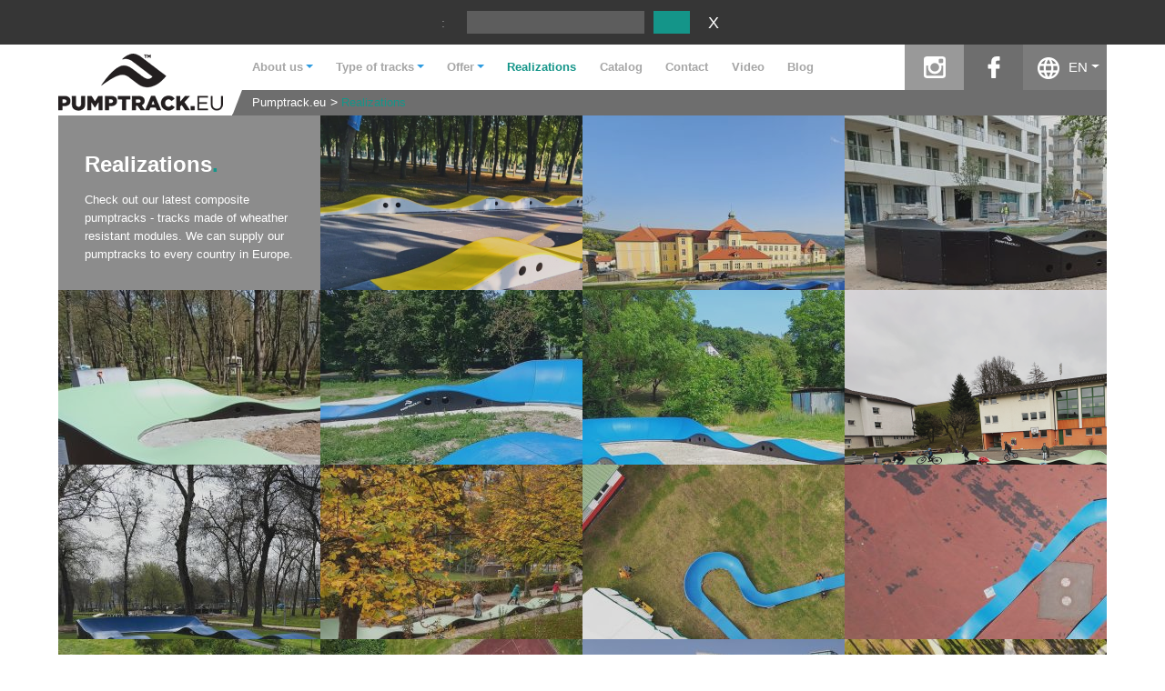

--- FILE ---
content_type: text/html; charset=UTF-8
request_url: https://www.pumptrack.eu/ru/realizations/
body_size: 8733
content:
<!DOCTYPE html>
<html lang="en">
<head>
<script>
	window.dataLayer = window.dataLayer || [];
</script>
<script>(function(w,d,s,l,i){w[l]=w[l]||[];w[l].push({'gtm.start':
new Date().getTime(),event:'gtm.js'});var f=d.getElementsByTagName(s)[0],
j=d.createElement(s),dl=l!='dataLayer'?'&l='+l:'';j.async=true;j.src=
'https://www.googletagmanager.com/gtm.js?id='+i+dl;f.parentNode.insertBefore(j,f);
})(window,document,'script','dataLayer','GTM-5HT4RQH');</script>
	<meta charset="UTF-8"/>
	
	<title>Realizations - Modular and composite pumptracks – design and construction of bike tracks</title>
	<meta name="keywords" content="" />
	<meta name="description" content="Check out our latest composite pumptracks - tracks made of wheather resistant modules. We can supply our pumptracks to every country in Europe. " />

	<meta name="robots" content="index,follow,all" />

	<meta name="viewport" content="width=device-width, initial-scale=1"/>

	<meta name="author" content="extremelab.pl" />
	

	<link rel="shortcut icon" href="/i/favicon.ico" />
	<link rel="apple-touch-icon" href="/i/apple-touch-icon-120x120.png" />
	<link rel="apple-touch-icon" href="/i/apple-touch-icon-120x120-precomposed.png" />
	
		

	<meta name="googlebot" content="noodp"/>
	<meta property="fb:page_id" content="1083949938336159"/>
	<meta property="og:site_name" content="pumptrack.eu"/>
	<meta property="og:type" content="website"/>
	<link rel="stylesheet" type="text/css" href="/css/dropdown.min.css?2411211013"/>
	<link rel="stylesheet" type="text/css" href="/css/reset.css?2411211013"/>
	<link rel="stylesheet" type="text/css" href="/css/style.css?2411211013"/>
	<link rel="stylesheet" type="text/css" href="/css/old_tiles.css?2411211013"/>
	<link rel="stylesheet" type="text/css" href="https://fonts.googleapis.com/css2?family=PT+Sans+Narrow&amp;display=swap&quot; rel=&quot;stylesheet"/>
	<link rel="stylesheet" type="text/css" href="/css/jquery.fancybox.css?2411211013"/>
	<link rel="stylesheet" type="text/css" href="/css/sg_slides.css?2411211013"/>
	<link rel="stylesheet" type="text/css" href="/css/_7592cd08e6f94808eb48506ab4b1df82.css?2411211013"/>
<script>
	window.xlab={list:[],deferInterval:null,defer:function(n){window.jQuery&&void 0!==typeof jQuery&&void 0!==typeof $?n():window.xlab.list.push(n)},init:function(){window.addEventListener("load",function(n){window.xlab.deferInterval=setInterval(function(){if(window.jQuery&&void 0!==typeof jQuery&&void 0!==typeof $)for(var n in clearInterval(window.xlab.deferInterval),window.xlab.deferInterval=null,window.xlab.list)window.xlab.list[n]()},100)})}};
</script>

			<link rel="alternate" href="https://www.pumptrack.eu/pl/realizacje/" hreflang="pl" />
	<link rel="alternate" href="https://www.pumptrack.eu/en/realizations/" hreflang="en" />
	<link rel="alternate" href="https://www.pumptrack.eu/en/realizations/" hreflang="x-default" />
	<link rel="alternate" href="https://www.pumptrack.eu/no/erkjennelser/" hreflang="no" />
	<link rel="alternate" href="https://www.pumptrack.eu/ar/realizations/" hreflang="ar" />
	<link rel="alternate" href="https://www.pumptrack.eu/ro/realizari/" hreflang="ro" />
	<link rel="alternate" href="https://www.pumptrack.eu/sv/forverkliganden/" hreflang="sv" />
	<link rel="alternate" href="https://www.pumptrack.eu/da/realiseringer/" hreflang="da" />
	<link rel="alternate" href="https://www.modularpumptracks.fr/realisations/" hreflang="fr" />
	<link rel="alternate" href="https://www.pumptracks.it/realizzazioni/" hreflang="it" />
	<link rel="alternate" href="https://www.modular-pumptrack.de/erkenntnisse/" hreflang="de" />
	<link rel="alternate" href="https://www.pumptrack.eu/nl/realisaties/" hreflang="nl" />
	<link rel="alternate" href="https://www.pumptracks.es/realizaciones/" hreflang="es" />
	<link rel="alternate" href="https://www.pumptrack.eu/zh/realizations/" hreflang="zh" />
	<link rel="alternate" href="https://www.pumptrack.eu/uk/realizations/" hreflang="uk" />
	<link rel="alternate" href="https://www.pumptrack.eu/el/realizations/" hreflang="el" />
	<link rel="alternate" href="https://www.pumptrack.eu/cs/realizace/" hreflang="cs" />
	<link rel="alternate" href="https://www.pumptrack.eu/is/realizations/" hreflang="is" />
	
<script type="text/javascript">
const SLO = '/en';
</script>

<script async src="https://www.googletagmanager.com/gtag/js?id=AW-770672923"></script>
<script>
window.dataLayer = window.dataLayer || [];
function gtag(){dataLayer.push(arguments);}
gtag('js', new Date());
gtag('config', 'AW-770672923');
</script>
</head><body class="l-en">
		<div class="locale-detection">
		<span>:</span>&nbsp;
		<div class="select-locale">
			<div class="lang dropdown">
				<span class="dropdown-toggle lang-en" style="visibility:hidden" id="dropdownMenu" data-toggle="dropdown" data-lang="en" data-href="">English</span>
				<ul class="dropdown-menu locale-detection-avail-locale" role="menu" aria-labelledby="dropdownMenu">
											<li role="presentation" data-lang="pl">
							<a href="https://www.pumptrack.eu/pl/realizacje/" class="lang-pl">Polski</a>
						</li>
											<li class="a" role="presentation" data-lang="en">
							<a href="https://www.pumptrack.eu/en/realizations/" class="lang-en">English</a>
						</li>
											<li role="presentation" data-lang="no">
							<a href="https://www.pumptrack.eu/no/erkjennelser/" class="lang-no">Norwegian</a>
						</li>
											<li role="presentation" data-lang="ar">
							<a href="https://www.pumptrack.eu/ar/realizations/" class="lang-ar">Arabic</a>
						</li>
											<li role="presentation" data-lang="ro">
							<a href="https://www.pumptrack.eu/ro/realizari/" class="lang-ro">Romanian</a>
						</li>
											<li role="presentation" data-lang="sv">
							<a href="https://www.pumptrack.eu/sv/forverkliganden/" class="lang-sv">Swedish</a>
						</li>
											<li role="presentation" data-lang="da">
							<a href="https://www.pumptrack.eu/da/realiseringer/" class="lang-da">Danish</a>
						</li>
											<li role="presentation" data-lang="fr">
							<a href="https://www.modularpumptracks.fr/realisations/" class="lang-fr">French</a>
						</li>
											<li role="presentation" data-lang="it">
							<a href="https://www.pumptracks.it/realizzazioni/" class="lang-it">Italian</a>
						</li>
											<li role="presentation" data-lang="de">
							<a href="https://www.modular-pumptrack.de/erkenntnisse/" class="lang-de">German</a>
						</li>
											<li role="presentation" data-lang="nl">
							<a href="https://www.pumptrack.eu/nl/realisaties/" class="lang-nl">Dutch</a>
						</li>
											<li role="presentation" data-lang="es">
							<a href="https://www.pumptracks.es/realizaciones/" class="lang-es">Spanish</a>
						</li>
											<li role="presentation" data-lang="zh">
							<a href="https://www.pumptrack.eu/zh/realizations/" class="lang-zh">Chinese</a>
						</li>
											<li role="presentation" data-lang="uk">
							<a href="https://www.pumptrack.eu/uk/realizations/" class="lang-uk">Ukrainian</a>
						</li>
											<li role="presentation" data-lang="el">
							<a href="https://www.pumptrack.eu/el/realizations/" class="lang-el">Greek</a>
						</li>
											<li role="presentation" data-lang="cs">
							<a href="https://www.pumptrack.eu/cs/realizace/" class="lang-cs">Czech</a>
						</li>
											<li role="presentation" data-lang="is">
							<a href="https://www.pumptrack.eu/is/realizations/" class="lang-is">Iceland</a>
						</li>
									</ul>
			</div>

			<input type="button" class="locale-detection-set-locale" value=""/>
			<input type="button" class="locale-detection-hide-locale" value="X"/>
		</div>
		

		<script>
			xlab.defer(function() {
				var dropdownMenu = $('#dropdownMenu');
				var btnSetLocale = $('.locale-detection-set-locale');
				var btnHideLocale = $('.locale-detection-hide-locale');
				var availLocale = $('.locale-detection-avail-locale');

				availLocale.on('click', 'li', function(e) {
					e.preventDefault();
					var self = $(this);
					var lang = self.attr('data-lang');
					var href = self.find('a').first().attr('href');
					setLocaleDropdownText(lang, href, self.text());
				});

				btnSetLocale.on('click', function(e) {
					e.preventDefault();
					location.href = dropdownMenu.attr('data-href');
				});

				btnHideLocale.on('click', function(e) {
					e.preventDefault();
					$(this).parents('.locale-detection').first().hide();
				});

				function setLocaleDropdownText(lang, href, text) {
					dropdownMenu[0].className = 'dropdown-toggle lang-' + lang;
					dropdownMenu.attr('data-lang', lang);
					dropdownMenu.attr('data-href', href);
					dropdownMenu.text(text);
				}

				var detectedLocale = availLocale.find('[data-browserdetected]');

				if (detectedLocale.length) {
					var locale = detectedLocale.first();
					var lang = locale.attr('data-lang');
					var href = locale.find('a').first().attr('href');
					setLocaleDropdownText(lang, href, locale.text());
					setTimeout(function() {
						dropdownMenu.css('visibility', 'unset');
					}, 0);
				}
			});
		</script>
	</div>
		<div class="page">
        				<header>
					<div class="menu-wrapper">
	<div class="button_container" id="toggle">
		<span class="top"></span>
		<span class="middle"></span>
		<span class="bottom"></span>
	</div>

	<div class="logo">
		<div itemtype="http://schema.org/Organization" itemscope="">
			<a href="/en/" title="Pumptracki i rowerowe place zabaw" itemprop="url">
				<img src="/i/logo-pumptrack.png" alt="Pumptracki i rowerowe place zabaw" title="Pumptracki i rowerowe place zabaw" width="181" height="63" itemprop="logo" />
			</a>
		</div>
	</div>
	<div class="menu-main">
		<div class="top-row">
			<div class="menu-list">
				<ul class="menu">
	<li class="dropdown ">
		<span class="a dropdown-toggle" id="dropdownMenu" data-toggle="dropdown">About us</span>
		<ul class="submenu dropdown-menu" role="menu" aria-labelledby="dropdownMenu">
						<li>
				<a class="sub" title="FAQ" href="/en/about-us/faq,bbd.html">FAQ</a>
			</li>
						<li>
				<a class="sub" title="About us" href="/en/about-us/about-us,cb.html">About us</a>
			</li>
					</ul>
	</li>
	<li class="dropdown ">
				<span class="a dropdown-toggle" id="dropdownMenu" data-toggle="dropdown">Type of tracks</span>
		<ul class="submenu dropdown-menu" role="menu" aria-labelledby="dropdownMenu">
						<li>
				<a class="sub" title="Pumptracks" href="/en/track-types/pumptracks,cj.html">Pumptracks</a>
			</li>
						<li>
				<a class="sub" title="North Shore" href="/en/track-types/north-shore,ci.html">North Shore</a>
			</li>
					</ul>
	</li>
	<li class="dropdown ">
		<span class="a dropdown-toggle" id="dropdownMenu" data-toggle="dropdown">Offer</span>
		<ul class="submenu dropdown-menu" role="menu" aria-labelledby="dropdownMenu">
									<li role="presentation">
				<a class="sub" title="Pumptrack Family" href="/en/offer/pumptrack-family/">Pumptrack Family</a>
			</li>
												<li role="presentation">
				<a class="sub" title="Modular pumptracks" href="/en/offer/modular-pumptracks/">Modular pumptracks</a>
			</li>
												<li role="presentation">
				<a class="sub" title="Polyethylene pumptracks" href="/en/offer/polyethylene-pumptracks/">Polyethylene pumptracks</a>
			</li>
												<li role="presentation">
				<a class="sub" title="Bicycle tracks - Larix" href="/en/offer/bicycle-tracks-larix/">Bicycle tracks - Larix</a>
			</li>
												<li role="presentation">
				<a class="sub" title="North shore - bike track" href="/en/offer/north-shore/">North shore - bike track</a>
			</li>
												<li role="presentation">
				<a class="sub" title="Projects" href="/en/offer/projects/">Projects</a>
			</li>
									<li role="presentation">
				<a class="sub" title="" href="javascript:void(null)" onclick="$.fancybox({href:'/en/formularz/popup',modal:true,padding:0,type:'ajax'})">DWG files</a>
			</li>
		</ul>
	</li>
	<li class="item active"><a href="/en/realizations/" title="Realizations">Realizations</a></li>
	<li class="item "><a href="/en/catalog.html" title="Catalog ">Catalog </a></li>
	<li class="item "><a href="/en/contact.html" title="Contact">Contact</a></li>
	<li class="item "><a href="/en/video.html" title="Video">Video</a></li>
            		<li class="item"><a href="https://www.techrampsgroup.com/en/news" target="_blank" title="Blog">Blog</a></li>
    </ul>			</div>

			<div class="search">
				<form class="search" method="get">
					<input class="search_input" type="text" data-autocomplete="on"/>
					<input class="search_submit" type="submit" value="" />
				</form>
			</div>

			<div class="other">
				<ul class="links">
					<li class="made-poland">100% made in Poland</li>
					<li id="insta"><a class="x insta" href="https://www.instagram.com/pumptrack.eu" rel="nofollow" target="_blank">instagram</a></li>
					<li id="fb"><a class="x fb" href="https://www.facebook.com/pumptrack.eu/" rel="nofollow" target="_blank">facebook</a></li>
									</ul>
				<div class="lang dropdown">
					<span class="dropdown-toggle" id="dropdownMenu" data-toggle="dropdown">EN</span>
					<ul class="dropdown-menu" role="menu" aria-labelledby="dropdownMenu">
													<li role="presentation">
								<a href="https://www.pumptrack.eu/pl/realizacje/">PL</a>
							</li>
													<li class="a" role="presentation">
								<a href="https://www.pumptrack.eu/en/realizations/">EN</a>
							</li>
													<li role="presentation">
								<a href="https://www.pumptrack.eu/no/erkjennelser/">NO</a>
							</li>
													<li role="presentation">
								<a href="https://www.pumptrack.eu/ar/realizations/">AR</a>
							</li>
													<li role="presentation">
								<a href="https://www.pumptrack.eu/ro/realizari/">RO</a>
							</li>
													<li role="presentation">
								<a href="https://www.pumptrack.eu/sv/forverkliganden/">SV</a>
							</li>
													<li role="presentation">
								<a href="https://www.pumptrack.eu/da/realiseringer/">DA</a>
							</li>
													<li role="presentation">
								<a href="https://www.modularpumptracks.fr/realisations/">FR</a>
							</li>
													<li role="presentation">
								<a href="https://www.pumptracks.it/realizzazioni/">IT</a>
							</li>
													<li role="presentation">
								<a href="https://www.modular-pumptrack.de/erkenntnisse/">DE</a>
							</li>
													<li role="presentation">
								<a href="https://www.pumptrack.eu/nl/realisaties/">NL</a>
							</li>
													<li role="presentation">
								<a href="https://www.pumptracks.es/realizaciones/">ES</a>
							</li>
													<li role="presentation">
								<a href="https://www.pumptrack.eu/zh/realizations/">ZH</a>
							</li>
													<li role="presentation">
								<a href="https://www.pumptrack.eu/uk/realizations/">UK</a>
							</li>
													<li role="presentation">
								<a href="https://www.pumptrack.eu/el/realizations/">EL</a>
							</li>
													<li role="presentation">
								<a href="https://www.pumptrack.eu/cs/realizace/">CS</a>
							</li>
													<li role="presentation">
								<a href="https://www.pumptrack.eu/is/realizations/">IS</a>
							</li>
											</ul>
				</div>
			</div>
		</div>
		<div class="bottom-row">
			<div class="breadcrumbs">
	<ul>
			<li >
			<a href="/en/" >Pumptrack.eu</a>
		</li>
			<li  class="l" >
			<a href="/en/realizations/"  class="l" >Realizations</a>
		</li>
		</ul>
</div>
		</div>
	</div>
</div>
<script type="text/javascript">
xlab.defer(function(){
	$(function(){
		$('#toggle').click(function() {
			$(this).toggleClass('active');
			$('header .menu-list').toggleClass('show');
		});
	});
	$('form.search').unbind().bind('submit', function(){return false});
	$('form.search input.search_input').autocomplete({
		serviceUrl: '/'+'ind'+'ex.php?'+'m=autocomplete',
		minChars: 2,
		forceFixPosition: false,
		maxHeight: 550,
		delimiter: /(,|;)\s*/,
		noCache: true,
		onSelect: function(value, data) {
			document.location.href= value.url;
		}
	});
});
</script>				</header>
		
					<section class="tiles">
	<div class="tile desc">
				<h1>Realizations</h1>
		
				<p>Check out our latest composite pumptracks - tracks made of wheather resistant modules. We can supply our pumptracks to every country in Europe. </p>
			</div>
  <div class="tile cover project lozad" data-background-image="https://www.pumptrack.eu/pumptrack-amines-france,babcbb,eia,dca,n.jpg"
       data-background-delimiter="|">
		<h2><a href="/en/realizations/pumptrack-amines-france,baef.html" class="more" title="Pumptrack Pumptrack - Amines (France)">Pumptrack - Amines (France)</a></h2>
	</div>
  <div class="tile cover project lozad" data-background-image="https://www.pumptrack.eu/pumptrack-kasperske-hory-czech-republic,babbda,eia,dca,n.jpg"
       data-background-delimiter="|">
		<h2><a href="/en/realizations/pumptrack-kasperske-hory-czech-republic,baee.html" class="more" title="Pumptrack Pumptrack - Kasperske Hory (Czech Republic).">Pumptrack - Kasperske Hory (Czech Republic).</a></h2>
	</div>
  <div class="tile cover project lozad" data-background-image="https://www.pumptrack.eu/pumptrack-warsaw-wloska-street,baaedg,eia,dca,n.jpg"
       data-background-delimiter="|">
		<h2><a href="/en/realizations/pumptrack-warsaw-wloska-street,baec.html" class="more" title="Pumptrack Pumptrack - Warsaw (Włoska Street)">Pumptrack - Warsaw (Włoska Street)</a></h2>
	</div>
  <div class="tile cover project lozad" data-background-image="https://www.pumptrack.eu/pumptrack-rozewie,baadea,eia,dca,n.jpg"
       data-background-delimiter="|">
		<h2><a href="/en/realizations/pumptrack-rozewie,baeb.html" class="more" title="Pumptrack Pumptrack - Rozewie">Pumptrack - Rozewie</a></h2>
	</div>
  <div class="tile cover project lozad" data-background-image="https://www.pumptrack.eu/pumptrack-dziemionna,baafdb,eia,dca,n.jpg"
       data-background-delimiter="|">
		<h2><a href="/en/realizations/pumptrack-dziemionna,badj.html" class="more" title="Pumptrack Pumptrack - Dziemionna">Pumptrack - Dziemionna</a></h2>
	</div>
  <div class="tile cover project lozad" data-background-image="https://www.pumptrack.eu/pumptrack-mala-ida-slovakia,baagef,eia,dca,n.jpg"
       data-background-delimiter="|">
		<h2><a href="/en/realizations/pumptrack-mala-ida-slovakia,badi.html" class="more" title="Pumptrack Pumptrack - Mala Ida (Slovakia)">Pumptrack - Mala Ida (Slovakia)</a></h2>
	</div>
  <div class="tile cover project lozad" data-background-image="https://www.pumptrack.eu/pumptrack-family-hedingen-switzerland,hgegh,eia,dca,n.jpg"
       data-background-delimiter="|">
		<h2><a href="/en/realizations/pumptrack-family-hedingen-switzerland,babc.html" class="more" title="Pumptrack Pumptrack Family - Hedingen (Switzerland).">Pumptrack Family - Hedingen (Switzerland).</a></h2>
	</div>
  <div class="tile cover project lozad" data-background-image="https://www.pumptrack.eu/pumptrack-belgrade-serbia,hgdfa,eia,dca,n.jpg"
       data-background-delimiter="|">
		<h2><a href="/en/realizations/pumptrack-belgrade-serbia,babb.html" class="more" title="Pumptrack Pumptrack - Belgrade (Serbia)">Pumptrack - Belgrade (Serbia)</a></h2>
	</div>
  <div class="tile cover project lozad" data-background-image="https://www.pumptrack.eu/pumptrack-family-wettingen-switzerland,hegdg,eia,dca,n.jpg"
       data-background-delimiter="|">
		<h2><a href="/en/realizations/pumptrack-family-wettingen-switzerland,jjj.html" class="more" title="Pumptrack Pumptrack Family - Wettingen (Switzerland).">Pumptrack Family - Wettingen (Switzerland).</a></h2>
	</div>
  <div class="tile cover project lozad" data-background-image="https://www.pumptrack.eu/pumptrack-family-linsengericht-germany,hdgfc,eia,dca,n.jpg"
       data-background-delimiter="|">
		<h2><a href="/en/realizations/pumptrack-family-linsengericht-germany,jjd.html" class="more" title="Pumptrack Pumptrack Family Linsengericht (Germany)">Pumptrack Family Linsengericht (Germany)</a></h2>
	</div>
  <div class="tile cover project lozad" data-background-image="https://www.pumptrack.eu/pumptrack-bad-hersfeld-germany,hgaba,eia,dca,n.jpg"
       data-background-delimiter="|">
		<h2><a href="/en/realizations/pumptrack-bad-hersfeld-germany,baag.html" class="more" title="Pumptrack Pumptrack - Bad Hersfeld (Germany).">Pumptrack - Bad Hersfeld (Germany).</a></h2>
	</div>
  <div class="tile cover project lozad" data-background-image="https://www.pumptrack.eu/pumptrack-nordstemmen-germany,hbfga,eia,dca,n.jpg"
       data-background-delimiter="|">
		<h2><a href="/en/realizations/pumptrack-nordstemmen-germany,jjc.html" class="more" title="Pumptrack Pumptrack - Nordstemmen (Germany)">Pumptrack - Nordstemmen (Germany)</a></h2>
	</div>
  <div class="tile cover project lozad" data-background-image="https://www.pumptrack.eu/pumptrack-siegburg-germany,hbgfa,eia,dca,n.jpg"
       data-background-delimiter="|">
		<h2><a href="/en/realizations/pumptrack-siegburg-germany,jja.html" class="more" title="Pumptrack Pumptrack - Siegburg (Germany)">Pumptrack - Siegburg (Germany)</a></h2>
	</div>
  <div class="tile cover project lozad" data-background-image="https://www.pumptrack.eu/pumptrack-dubai,hfgfa,eia,dca,n.jpg"
       data-background-delimiter="|">
		<h2><a href="/en/realizations/pumptrack-dubai,gch.html" class="more" title="Pumptrack Pumptrack Dubai">Pumptrack Dubai</a></h2>
	</div>
  <div class="tile cover project lozad" data-background-image="https://www.pumptrack.eu/pumptrack-zary,hccbb,eia,dca,n.jpg"
       data-background-delimiter="|">
		<h2><a href="/en/realizations/pumptrack-zary,caf.html" class="more" title="Pumptrack Pumptrack Zary">Pumptrack Zary</a></h2>
	</div>
  <div class="tile cover project lozad" data-background-image="https://www.pumptrack.eu/pumptrack-st-denis-france,eeahe,eia,dca,n.jpg"
       data-background-delimiter="|">
		<h2><a href="/en/realizations/pumptrack-st-denis-france,iaa.html" class="more" title="Pumptrack Pumptrack - St Denis (France)">Pumptrack - St Denis (France)</a></h2>
	</div>
  <div class="tile cover project lozad" data-background-image="https://www.pumptrack.eu/pumptrack-wettringen-germany,hbhfd,eia,dca,n.jpg"
       data-background-delimiter="|">
		<h2><a href="/en/realizations/pumptrack-wettringen-germany,jcb.html" class="more" title="Pumptrack Pumptrack - Wettringen (Germany).">Pumptrack - Wettringen (Germany).</a></h2>
	</div>
  <div class="tile cover project lozad" data-background-image="https://www.pumptrack.eu/pumptrack-stronie-slaskie,hcfde,eia,dca,n.jpg"
       data-background-delimiter="|">
		<h2><a href="/en/realizations/pumptrack-stronie-slaskie,ifh.html" class="more" title="Pumptrack Pumptrack - Stronie Slaskie">Pumptrack - Stronie Slaskie</a></h2>
	</div>
  <div class="tile cover project lozad" data-background-image="https://www.pumptrack.eu/pumptrack-grodzisk-mazowiecki,bfffb,eia,dca,n.jpg"
       data-background-delimiter="|">
		<h2><a href="/en/realizations/pumptrack-grodzisk-mazowiecki,cec.html" class="more" title="Pumptrack Pumptrack Grodzisk Mazowiecki">Pumptrack Grodzisk Mazowiecki</a></h2>
	</div>
  <div class="tile cover project lozad" data-background-image="https://www.pumptrack.eu/pumptrack-rödental-germany,hcbbe,eia,dca,n.jpg"
       data-background-delimiter="|">
		<h2><a href="/en/realizations/pumptrack-rödental-germany,jcf.html" class="more" title="Pumptrack Pumptrack - Rödental (Germany).">Pumptrack - Rödental (Germany).</a></h2>
	</div>
  <div class="tile cover project lozad" data-background-image="https://www.pumptrack.eu/pumptrack-rheine-germany,hebbd,eia,dca,n.jpg"
       data-background-delimiter="|">
		<h2><a href="/en/realizations/pumptrack-rheine-germany,jcd.html" class="more" title="Pumptrack Pumptrack - Rheine (Germany)">Pumptrack - Rheine (Germany)</a></h2>
	</div>
  <div class="tile cover project lozad" data-background-image="https://www.pumptrack.eu/pumptrack-yverdon-les-bains-switzerland,hcdef,eia,dca,n.jpg"
       data-background-delimiter="|">
		<h2><a href="/en/realizations/pumptrack-yverdon-les-bains-switzerland,jdg.html" class="more" title="Pumptrack Pumptrack - Yverdon-les-Bains (Switzerland)">Pumptrack - Yverdon-les-Bains (Switzerland)</a></h2>
	</div>
  <div class="tile cover project lozad" data-background-image="https://www.pumptrack.eu/pumptrack-arnhem-netherlands,hcdaf,eia,dca,n.jpg"
       data-background-delimiter="|">
		<h2><a href="/en/realizations/pumptrack-arnhem-netherlands,ihf.html" class="more" title="Pumptrack Pumptrack - Arnhem (Netherlands)">Pumptrack - Arnhem (Netherlands)</a></h2>
	</div>
  <div class="tile cover project lozad" data-background-image="https://www.pumptrack.eu/pumptrack-biol-france,edchg,eia,dca,n.jpg"
       data-background-delimiter="|">
		<h2><a href="/en/realizations/pumptrack-biol-france,hje.html" class="more" title="Pumptrack Pumptrack - Biol (France)">Pumptrack - Biol (France)</a></h2>
	</div>
  <div class="tile cover project lozad" data-background-image="https://www.pumptrack.eu/pumptrack-babimost,dgdae,eia,dca,n.jpg"
       data-background-delimiter="|">
		<h2><a href="/en/realizations/pumptrack-babimost,heb.html" class="more" title="Pumptrack Pumptrack Babimost">Pumptrack Babimost</a></h2>
	</div>
  <div class="tile cover project lozad" data-background-image="https://www.pumptrack.eu/pumptrack-wilhelmsdorf-germany,hdaaa,eia,dca,n.jpg"
       data-background-delimiter="|">
		<h2><a href="/en/realizations/pumptrack-wilhelmsdorf-germany,jdh.html" class="more" title="Pumptrack Pumptrack - Wilhelmsdorf (Germany)">Pumptrack - Wilhelmsdorf (Germany)</a></h2>
	</div>
  <div class="tile cover project lozad" data-background-image="https://www.pumptrack.eu/pumptrack-ivry-sur-seine-francja,ffgdf,eia,dca,n.jpg"
       data-background-delimiter="|">
		<h2><a href="/en/realizations/pumptrack-ivry-sur-seine-francja,hdf.html" class="more" title="Pumptrack Pumptrack Ivry sur Seine - Francja">Pumptrack Ivry sur Seine - Francja</a></h2>
	</div>
  <div class="tile cover project lozad" data-background-image="https://www.pumptrack.eu/pumptrack-shopping-center-les-quatre-temps-france,ccdag,eia,dca,n.jpg"
       data-background-delimiter="|">
		<h2><a href="/en/realizations/pumptrack-centrum-handlowe-les-quatre-temps-francja,egb.html" class="more" title="Pumptrack Pumptrack Shopping center Les Quatre Temps (France)">Pumptrack Shopping center Les Quatre Temps (France)</a></h2>
	</div>
  <div class="tile cover project lozad" data-background-image="https://www.pumptrack.eu/pumptrack-lübeck-germany,hchbc,eia,dca,n.jpg"
       data-background-delimiter="|">
		<h2><a href="/en/realizations/pumptrack-lübeck-germany,jca.html" class="more" title="Pumptrack Pumptrack - Lübeck (Germany)">Pumptrack - Lübeck (Germany)</a></h2>
	</div>
  <div class="tile cover project lozad" data-background-image="https://www.pumptrack.eu/pumptrack-schaffhausen-szwajcaria,eggba,eia,dca,n.jpg"
       data-background-delimiter="|">
		<h2><a href="/en/realizations/pumptrack-schaffhausen-szwajcaria,iec.html" class="more" title="Pumptrack Pumptrack Schaffhausen (Szwajcaria)">Pumptrack Schaffhausen (Szwajcaria)</a></h2>
	</div>
  <div class="tile cover project lozad" data-background-image="https://www.pumptrack.eu/pumptrack-family-oberwil-bei-büren-switzerland,hgcda,eia,dca,n.jpg"
       data-background-delimiter="|">
		<h2><a href="/en/realizations/pumptrack-family-oberwil-bei-büren-switzerland,baai.html" class="more" title="Pumptrack Pumptrack Family - Oberwil bei Büren (Switzerland).">Pumptrack Family - Oberwil bei Büren (Switzerland).</a></h2>
	</div>
  <div class="tile cover project lozad" data-background-image="https://www.pumptrack.eu/pumptrack-charenton-ucpa-france,dfhda,eia,dca,n.jpg"
       data-background-delimiter="|">
		<h2><a href="/en/realizations/pumptrack-charenton-ucpa-france,had.html" class="more" title="Pumptrack Pumptrack Charenton UCPA (France)">Pumptrack Charenton UCPA (France)</a></h2>
	</div>
  <div class="tile cover project lozad" data-background-image="https://www.pumptrack.eu/pumptrack-campo-santo-dorléans-france,hdfgc,eia,dca,n.jpg"
       data-background-delimiter="|">
		<h2><a href="/en/realizations/pumptrack-campo-santo-dorléans-france,jgi.html" class="more" title="Pumptrack Pumptrack - Campo Santo dOrléans (France)">Pumptrack - Campo Santo dOrléans (France)</a></h2>
	</div>
  <div class="tile cover project lozad" data-background-image="https://www.pumptrack.eu/pumptrack-kazanlyk-bulgaria,hgbed,eia,dca,n.jpg"
       data-background-delimiter="|">
		<h2><a href="/en/realizations/pumptrack-kazanlyk-bulgaria,baah.html" class="more" title="Pumptrack Pumptrack Kazanlyk (Bulgaria)">Pumptrack Kazanlyk (Bulgaria)</a></h2>
	</div>
  <div class="tile cover project lozad" data-background-image="https://www.pumptrack.eu/pumptrack-billund-denmark,hfffd,eia,dca,n.jpg"
       data-background-delimiter="|">
		<h2><a href="/en/realizations/pumptrack-billund-denmark,baaf.html" class="more" title="Pumptrack Pumptrack - Billund (Denmark)">Pumptrack - Billund (Denmark)</a></h2>
	</div>
  <div class="tile cover project lozad" data-background-image="https://www.pumptrack.eu/pumptrack-bielefeld-germany,hdhfd,eia,dca,n.jpg"
       data-background-delimiter="|">
		<h2><a href="/en/realizations/pumptrack-bielefeld-germany,jje.html" class="more" title="Pumptrack Pumptrack Bielefeld (Germany)">Pumptrack Bielefeld (Germany)</a></h2>
	</div>
  <div class="tile cover project lozad" data-background-image="https://www.pumptrack.eu/pumtprack-family-rubigen-switzerland,ggbge,eia,dca,n.jpg"
       data-background-delimiter="|">
		<h2><a href="/en/realizations/pumtprack-family-rubigen-switzerland,jjb.html" class="more" title="Pumptrack Pumtprack Family - Rubigen (Switzerland)">Pumtprack Family - Rubigen (Switzerland)</a></h2>
	</div>
  <div class="tile cover project lozad" data-background-image="https://www.pumptrack.eu/polyethylene-pumptrack-dziemionna-poland,hfdhf,eia,dca,n.jpg"
       data-background-delimiter="|">
		<h2><a href="/en/realizations/polyethylene-pumptrack-dziemionna-poland,baab.html" class="more" title="Pumptrack Polyethylene pumptrack - Dziemionna (Poland)">Polyethylene pumptrack - Dziemionna (Poland)</a></h2>
	</div>
  <div class="tile cover project lozad" data-background-image="https://www.pumptrack.eu/pumptrack-etville-am-rhein-germany,hchfh,eia,dca,n.jpg"
       data-background-delimiter="|">
		<h2><a href="/en/realizations/pumptrack-etville-am-rhein-germany,jce.html" class="more" title="Pumptrack Pumptrack - Etville am Rhein (Germany).">Pumptrack - Etville am Rhein (Germany).</a></h2>
	</div>
  <div class="tile cover project lozad" data-background-image="https://www.pumptrack.eu/pumptrack-bochum-germany,hdbgg,eia,dca,n.jpg"
       data-background-delimiter="|">
		<h2><a href="/en/realizations/pumptrack-bochum-germany,jcg.html" class="more" title="Pumptrack Pumptrack - Bochum (Germany)">Pumptrack - Bochum (Germany)</a></h2>
	</div>
  <div class="tile cover project lozad" data-background-image="https://www.pumptrack.eu/pumptrack-regensdorf-switzerland,hdbad,eia,dca,n.jpg"
       data-background-delimiter="|">
		<h2><a href="/en/realizations/pumptrack-regensdorf-switzerland,jge.html" class="more" title="Pumptrack Pumptrack - Regensdorf (Switzerland)">Pumptrack - Regensdorf (Switzerland)</a></h2>
	</div>
  <div class="tile cover project lozad" data-background-image="https://www.pumptrack.eu/pumptrack-jacquet-france,hddbb,eia,dca,n.jpg"
       data-background-delimiter="|">
		<h2><a href="/en/realizations/pumptrack-jacquet-france,jdi.html" class="more" title="Pumptrack Pumptrack - Jacquet (France)">Pumptrack - Jacquet (France)</a></h2>
	</div>
  <div class="tile cover project lozad" data-background-image="https://www.pumptrack.eu/rental-joy-ride,hdcce,eia,dca,n.jpg"
       data-background-delimiter="|">
		<h2><a href="/en/realizations/rental-joy-ride,jhb.html" class="more" title="Pumptrack Rental - JOY RIDE">Rental - JOY RIDE</a></h2>
	</div>
  <div class="tile cover project lozad" data-background-image="https://www.pumptrack.eu/pumptrack-checiny,dgaed,eia,dca,n.jpg"
       data-background-delimiter="|">
		<h2><a href="/en/realizations/pumptrack-checiny,hbd.html" class="more" title="Pumptrack Pumptrack Chęciny">Pumptrack Chęciny</a></h2>
	</div>
  <div class="tile cover project lozad" data-background-image="https://www.pumptrack.eu/asphalt-pumptrack-krzysztoforzyce,dgcfg,eia,dca,n.jpg"
       data-background-delimiter="|">
		<h2><a href="/en/realizations/asphalt-pumptrack-krzysztoforzyce,hdh.html" class="more" title="Pumptrack Asphalt pumptrack - Krzysztoforzyce">Asphalt pumptrack - Krzysztoforzyce</a></h2>
	</div>
  <div class="tile cover project lozad" data-background-image="https://www.pumptrack.eu/pumptrack-nouaillé-maupertuis-france,hdebd,eia,dca,n.jpg"
       data-background-delimiter="|">
		<h2><a href="/en/realizations/pumptrack-nouaillé-maupertuis-france,jgg.html" class="more" title="Pumptrack Pumptrack - Nouaillé-Maupertuis (France)">Pumptrack - Nouaillé-Maupertuis (France)</a></h2>
	</div>
  <div class="tile cover project lozad" data-background-image="https://www.pumptrack.eu/pumptrack-les-gets-francja,gecgg,eia,dca,n.jpg"
       data-background-delimiter="|">
		<h2><a href="/en/realizations/pumptrack-les-gets-francja,jgj.html" class="more" title="Pumptrack Pumptrack - Les Gets (Francja)">Pumptrack - Les Gets (Francja)</a></h2>
	</div>
  <div class="tile cover project lozad" data-background-image="https://www.pumptrack.eu/pumptrack-alps-niemcy,fgagb,eia,dca,n.jpg"
       data-background-delimiter="|">
		<h2><a href="/en/realizations/pumptrack-alps-niemcy,jbh.html" class="more" title="Pumptrack Pumptrack - Alps (Niemcy)">Pumptrack - Alps (Niemcy)</a></h2>
	</div>
  <div class="tile cover project lozad" data-background-image="https://www.pumptrack.eu/pumptrack-bully-les-mines-france,hdehg,eia,dca,n.jpg"
       data-background-delimiter="|">
		<h2><a href="/en/realizations/pumptrack-bully-les-mines-france,jdj.html" class="more" title="Pumptrack Pumptrack - Bully-les-Mines (France)">Pumptrack - Bully-les-Mines (France)</a></h2>
	</div>
  <div class="tile cover project lozad" data-background-image="https://www.pumptrack.eu/pumptrack-horsens-dania,ffega,eia,dca,n.jpg"
       data-background-delimiter="|">
		<h2><a href="/en/realizations/pumptrack-horsens-dania,jag.html" class="more" title="Pumptrack Pumptrack - Horsens (Dania)">Pumptrack - Horsens (Dania)</a></h2>
	</div>
  <div class="tile cover project lozad" data-background-image="https://www.pumptrack.eu/pumptrack-santiago-chille,fffad,eia,dca,n.jpg"
       data-background-delimiter="|">
		<h2><a href="/en/realizations/pumptrack-santiago-chille,jah.html" class="more" title="Pumptrack Pumptrack - Santiago (Chille)">Pumptrack - Santiago (Chille)</a></h2>
	</div>
  <div class="tile cover project lozad" data-background-image="https://www.pumptrack.eu/pump-track-muehlhausen-niemcy,fgbab,eia,dca,n.jpg"
       data-background-delimiter="|">
		<h2><a href="/en/realizations/pump-track-muehlhausen-niemcy,jbg.html" class="more" title="Pumptrack Pump track - Muehlhausen (Niemcy)">Pump track - Muehlhausen (Niemcy)</a></h2>
	</div>
  <div class="tile cover project lozad" data-background-image="https://www.pumptrack.eu/pumptrack-st-pierre-de-cherennes-francja,ffhce,eia,dca,n.jpg"
       data-background-delimiter="|">
		<h2><a href="/en/realizations/pumptrack-st-pierre-de-cherennes-francja,jbd.html" class="more" title="Pumptrack Pumptrack -  St Pierre de Cherennes (Francja)">Pumptrack -  St Pierre de Cherennes (Francja)</a></h2>
	</div>
  <div class="tile cover project lozad" data-background-image="https://www.pumptrack.eu/pumptrack-bourg-en-bresse-francja,eccga,eia,dca,n.jpg"
       data-background-delimiter="|">
		<h2><a href="/en/realizations/pumptrack-bourg-en-bresse-francja,hjf.html" class="more" title="Pumptrack Pumptrack - Bourg en Bresse (Francja)">Pumptrack - Bourg en Bresse (Francja)</a></h2>
	</div>
  <div class="tile cover project lozad" data-background-image="https://www.pumptrack.eu/pumptrack-stäfa-switzerland,eggeg,eia,dca,n.jpg"
       data-background-delimiter="|">
		<h2><a href="/en/realizations/pumptrack-st-fa-switzerland,ief.html" class="more" title="Pumptrack Pumptrack - Stäfa (Switzerland)">Pumptrack - Stäfa (Switzerland)</a></h2>
	</div>
  <div class="tile cover project lozad" data-background-image="https://www.pumptrack.eu/pumptrack-chambon-sur-lac-france,dgcdh,eia,dca,n.jpg"
       data-background-delimiter="|">
		<h2><a href="/en/realizations/pumptrack-chambon-sur-lac-france,hdg.html" class="more" title="Pumptrack Pumptrack Chambon Sur Lac - France">Pumptrack Chambon Sur Lac - France</a></h2>
	</div>
  <div class="tile cover project lozad" data-background-image="https://www.pumptrack.eu/pumptrack-sofia-bulgaria,faede,eia,dca,n.jpg"
       data-background-delimiter="|">
		<h2><a href="/en/realizations/pumptrack-sofia-bulgaria,iib.html" class="more" title="Pumptrack Pumptrack - Sofia (Bułgaria)">Pumptrack - Sofia (Bułgaria)</a></h2>
	</div>
  <div class="tile cover project lozad" data-background-image="https://www.pumptrack.eu/pumptrack-auxance-france,faebf,eia,dca,n.jpg"
       data-background-delimiter="|">
		<h2><a href="/en/realizations/pumptrack-auxance-france,ihi.html" class="more" title="Pumptrack Pumptrack - Auxance (France)">Pumptrack - Auxance (France)</a></h2>
	</div>
  <div class="tile cover project lozad" data-background-image="https://www.pumptrack.eu/pumptrack-vaulx-en-velin-francja,fadhe,eia,dca,n.jpg"
       data-background-delimiter="|">
		<h2><a href="/en/realizations/pumptrack-vaulx-en-velin-francja,ihh.html" class="more" title="Pumptrack Pumptrack - Vaulx-en-Velin (Francja)">Pumptrack - Vaulx-en-Velin (Francja)</a></h2>
	</div>
  <div class="tile cover project lozad" data-background-image="https://www.pumptrack.eu/pumptrack-montferrat,fadfe,eia,dca,n.jpg"
       data-background-delimiter="|">
		<h2><a href="/en/realizations/pumptrack-montferrat,ihg.html" class="more" title="Pumptrack Pumptrack - Montferrat">Pumptrack - Montferrat</a></h2>
	</div>
  <div class="tile cover project lozad" data-background-image="https://www.pumptrack.eu/pumptrack-dubai,dadbd,eia,dca,n.jpg"
       data-background-delimiter="|">
		<h2><a href="/en/realizations/pumptrack-dubai,gde.html" class="more" title="Pumptrack Pumptrack Dubai">Pumptrack Dubai</a></h2>
	</div>
  <div class="tile cover project lozad" data-background-image="https://www.pumptrack.eu/pumptrack-lucerne-switzerland,efaff,eia,dca,n.jpg"
       data-background-delimiter="|">
		<h2><a href="/en/realizations/pumptrack-lucerne-switzerland,ici.html" class="more" title="Pumptrack Pumptrack - Lucerne (Switzerland)">Pumptrack - Lucerne (Switzerland)</a></h2>
	</div>
  <div class="tile cover project lozad" data-background-image="https://www.pumptrack.eu/pumptrack-puiseaux-francja,fagfg,eia,dca,n.jpg"
       data-background-delimiter="|">
		<h2><a href="/en/realizations/pumptrack-puiseaux-francja,ihj.html" class="more" title="Pumptrack Pumptrack - Puiseaux (Francja)">Pumptrack - Puiseaux (Francja)</a></h2>
	</div>
  <div class="tile cover project lozad" data-background-image="https://www.pumptrack.eu/pumptrack-woustviller,faefg,eia,dca,n.jpg"
       data-background-delimiter="|">
		<h2><a href="/en/realizations/pumptrack-woustviller,iid.html" class="more" title="Pumptrack Pumptrack - Woustviller">Pumptrack - Woustviller</a></h2>
	</div>
  <div class="tile cover project lozad" data-background-image="https://www.pumptrack.eu/pumptrack-poltava,dahcb,eia,dca,n.jpg"
       data-background-delimiter="|">
		<h2><a href="/en/realizations/pumptrack-poltava,gia.html" class="more" title="Pumptrack Pumptrack Poltava">Pumptrack Poltava</a></h2>
	</div>
  <div class="tile cover project lozad" data-background-image="https://www.pumptrack.eu/pumptrack-tylstrup-dania,ffdeh,eia,dca,n.jpg"
       data-background-delimiter="|">
		<h2><a href="/en/realizations/pumptrack-tylstrup-dania,jaf.html" class="more" title="Pumptrack Pumptrack - Tylstrup (Dania)">Pumptrack - Tylstrup (Dania)</a></h2>
	</div>
  <div class="tile cover project lozad" data-background-image="https://www.pumptrack.eu/pumtrack-paruzevina,ffcgg,eia,dca,n.jpg"
       data-background-delimiter="|">
		<h2><a href="/en/realizations/pumtrack-paruzevina,jae.html" class="more" title="Pumptrack Pumtrack - Paruzevina">Pumtrack - Paruzevina</a></h2>
	</div>
  <div class="tile cover project lozad" data-background-image="https://www.pumptrack.eu/pumptrack-breuillet-francja,egfbe,eia,dca,n.jpg"
       data-background-delimiter="|">
		<h2><a href="/en/realizations/pumptrack-breuillet-francja,ieg.html" class="more" title="Pumptrack Pumptrack - Breuillet (Francja)">Pumptrack - Breuillet (Francja)</a></h2>
	</div>
  <div class="tile cover project lozad" data-background-image="https://www.pumptrack.eu/pumptrack-binges-francja,ffcab,eia,dca,n.jpg"
       data-background-delimiter="|">
		<h2><a href="/en/realizations/pumptrack-binges-francja,jab.html" class="more" title="Pumptrack Pumptrack - Binges (Francja)">Pumptrack - Binges (Francja)</a></h2>
	</div>
  <div class="tile cover project lozad" data-background-image="https://www.pumptrack.eu/pumptrack-murcia-spain,ehhgh,eia,dca,n.jpg"
       data-background-delimiter="|">
		<h2><a href="/en/realizations/pumptrack-murcia-spain,igh.html" class="more" title="Pumptrack Pumptrack - Murcia (Spain)">Pumptrack - Murcia (Spain)</a></h2>
	</div>
  <div class="tile cover project lozad" data-background-image="https://www.pumptrack.eu/pumptrack-turriaco-italy,cfaca,eia,dca,n.jpg"
       data-background-delimiter="|">
		<h2><a href="/en/realizations/pumptrack-turriaco-wlochy,ffc.html" class="more" title="Pumptrack Pumptrack Turriaco (Italy)">Pumptrack Turriaco (Italy)</a></h2>
	</div>
  <div class="tile cover project lozad" data-background-image="https://www.pumptrack.eu/pumptrack-pierrefort-francja,efaca,eia,dca,n.jpg"
       data-background-delimiter="|">
		<h2><a href="/en/realizations/pumptrack-pierrefort-francja,ica.html" class="more" title="Pumptrack Pumptrack - Pierrefort (Francja)">Pumptrack - Pierrefort (Francja)</a></h2>
	</div>
  <div class="tile cover project lozad" data-background-image="https://www.pumptrack.eu/pumptrack-saint-avertin,ffbac,eia,dca,n.jpg"
       data-background-delimiter="|">
		<h2><a href="/en/realizations/pumptrack-saint-avertin,jaa.html" class="more" title="Pumptrack Pumptrack - Saint Avertin">Pumptrack - Saint Avertin</a></h2>
	</div>
  <div class="tile cover project lozad" data-background-image="https://www.pumptrack.eu/pumptrack-revúca-slovakia,fabhd,eia,dca,n.jpg"
       data-background-delimiter="|">
		<h2><a href="/en/realizations/pumptrack-rev-ca-slovakia,ihb.html" class="more" title="Pumptrack Pumptrack - Revúca (Slovakia)">Pumptrack - Revúca (Slovakia)</a></h2>
	</div>
  <div class="tile cover project lozad" data-background-image="https://www.pumptrack.eu/pumptrack-nieborowice,egdae,eia,dca,n.jpg"
       data-background-delimiter="|">
		<h2><a href="/en/realizations/pumptrack-nieborowice,ieh.html" class="more" title="Pumptrack Pumptrack - Nieborowice">Pumptrack - Nieborowice</a></h2>
	</div>
  <div class="tile cover project lozad" data-background-image="https://www.pumptrack.eu/pumptrack-rental-gizycko,ecehg,eia,dca,n.jpg"
       data-background-delimiter="|">
		<h2><a href="/en/realizations/pumptrack-rental-gizycko,iag.html" class="more" title="Pumptrack Pumptrack rental - Giżycko">Pumptrack rental - Giżycko</a></h2>
	</div>
  <div class="tile cover project lozad" data-background-image="https://www.pumptrack.eu/pumptrack-new-town,ehfce,eia,dca,n.jpg"
       data-background-delimiter="|">
		<h2><a href="/en/realizations/pumptrack-new-town,igf.html" class="more" title="Pumptrack Pumptrack - New Town">Pumptrack - New Town</a></h2>
	</div>
  <div class="tile cover project lozad" data-background-image="https://www.pumptrack.eu/pumptrack-pont-d-ain-francja,egbbd,eia,dca,n.jpg"
       data-background-delimiter="|">
		<h2><a href="/en/realizations/pumptrack-pont-d-ain-francja,idj.html" class="more" title="Pumptrack Pumptrack - Pont-d Ain (Francja)">Pumptrack - Pont-d Ain (Francja)</a></h2>
	</div>
  <div class="tile cover project lozad" data-background-image="https://www.pumptrack.eu/pumptrack-rousset-francja,chhde,eia,dca,n.jpg"
       data-background-delimiter="|">
		<h2><a href="/en/realizations/pumptrack-rousset-francja,gbf.html" class="more" title="Pumptrack Pumptrack Rousset (Francja)">Pumptrack Rousset (Francja)</a></h2>
	</div>
  <div class="tile cover project lozad" data-background-image="https://www.pumptrack.eu/pumptrack-igolomia,egbfc,eia,dca,n.jpg"
       data-background-delimiter="|">
		<h2><a href="/en/realizations/pumptrack-igolomia,idi.html" class="more" title="Pumptrack Pumptrack - Igołomia">Pumptrack - Igołomia</a></h2>
	</div>
  <div class="tile cover project lozad" data-background-image="https://www.pumptrack.eu/pumptrack-wielka-nieszawka,egcef,eia,dca,n.jpg"
       data-background-delimiter="|">
		<h2><a href="/en/realizations/pumptrack-wielka-nieszawka,idc.html" class="more" title="Pumptrack Pumptrack - Wielka Nieszawka">Pumptrack - Wielka Nieszawka</a></h2>
	</div>
  <div class="tile cover project lozad" data-background-image="https://www.pumptrack.eu/pumptrack-bayac-france,egaff,eia,dca,n.jpg"
       data-background-delimiter="|">
		<h2><a href="/en/realizations/pumptrack-bayac-france,idb.html" class="more" title="Pumptrack Pumptrack - Bayac (France)">Pumptrack - Bayac (France)</a></h2>
	</div>
  <div class="tile cover project lozad" data-background-image="https://www.pumptrack.eu/pumptrack-chorkowka,ehdcf,eia,dca,n.jpg"
       data-background-delimiter="|">
		<h2><a href="/en/realizations/pumptrack-chorkowka,ige.html" class="more" title="Pumptrack Pumptrack - Chorkówka">Pumptrack - Chorkówka</a></h2>
	</div>
  <div class="tile cover project lozad" data-background-image="https://www.pumptrack.eu/pumptrack-eltville-on-the-rhine-germany,efcba,eia,dca,n.jpg"
       data-background-delimiter="|">
		<h2><a href="/en/realizations/pumptrack-eltville-on-the-rhine-germany,icj.html" class="more" title="Pumptrack Pumptrack - Eltville on the Rhine (Germany)">Pumptrack - Eltville on the Rhine (Germany)</a></h2>
	</div>
  <div class="tile cover project lozad" data-background-image="https://www.pumptrack.eu/pumptrack-budapeszt-wegry,ehbhg,eia,dca,n.jpg"
       data-background-delimiter="|">
		<h2><a href="/en/realizations/pumptrack-budapeszt-wegry,igb.html" class="more" title="Pumptrack Pumptrack - Budapeszt (Węgry)">Pumptrack - Budapeszt (Węgry)</a></h2>
	</div>
  <div class="tile cover project lozad" data-background-image="https://www.pumptrack.eu/pumptrack-rauma-finlandia,ehcdh,eia,dca,n.jpg"
       data-background-delimiter="|">
		<h2><a href="/en/realizations/pumptrack-rauma-finlandia,igc.html" class="more" title="Pumptrack Pumptrack - Rauma (Finlandia)">Pumptrack - Rauma (Finlandia)</a></h2>
	</div>
  <div class="tile cover project lozad" data-background-image="https://www.pumptrack.eu/pumptrack-new-town,efage,eia,dca,n.jpg"
       data-background-delimiter="|">
		<h2><a href="/en/realizations/pumptrack-nowe-miasto,ich.html" class="more" title="Pumptrack Pumptrack - New Town">Pumptrack - New Town</a></h2>
	</div>
  <div class="tile cover project lozad" data-background-image="https://www.pumptrack.eu/pumptrack-strzelno,efecg,eia,dca,n.jpg"
       data-background-delimiter="|">
		<h2><a href="/en/realizations/pumptrack-strzelno,ibj.html" class="more" title="Pumptrack Pumptrack - Strzelno">Pumptrack - Strzelno</a></h2>
	</div>
  <div class="tile cover project lozad" data-background-image="https://www.pumptrack.eu/pumptrack-ruciane-nida,dbahf,eia,dca,n.jpg"
       data-background-delimiter="|">
		<h2><a href="/en/realizations/pumptrack-ruciane-nida,gic.html" class="more" title="Pumptrack Pumptrack Ruciane Nida">Pumptrack Ruciane Nida</a></h2>
	</div>
  <div class="tile cover project lozad" data-background-image="https://www.pumptrack.eu/pumptrack-milowka,efbfg,eia,dca,n.jpg"
       data-background-delimiter="|">
		<h2><a href="/en/realizations/pumptrack-milowka,ibi.html" class="more" title="Pumptrack Pumptrack - Milówka">Pumptrack - Milówka</a></h2>
	</div>
  <div class="tile cover project lozad" data-background-image="https://www.pumptrack.eu/pumptrack-rental-budapest-hungary,efbdb,eia,dca,n.jpg"
       data-background-delimiter="|">
		<h2><a href="/en/realizations/pumptrack-rental-budapest-hungary,ibh.html" class="more" title="Pumptrack Pumptrack rental - Budapest (Hungary)">Pumptrack rental - Budapest (Hungary)</a></h2>
	</div>
  <div class="tile cover project lozad" data-background-image="https://www.pumptrack.eu/pumptrack-rental-piaseczno,eehda,eia,dca,n.jpg"
       data-background-delimiter="|">
		<h2><a href="/en/realizations/pumptrack-rental-piaseczno,ibg.html" class="more" title="Pumptrack Pumptrack rental - Piaseczno">Pumptrack rental - Piaseczno</a></h2>
	</div>
  <div class="tile cover project lozad" data-background-image="https://www.pumptrack.eu/pumptrack-cracow-pysonce,eegab,eia,dca,n.jpg"
       data-background-delimiter="|">
		<h2><a href="/en/realizations/pumptrack-cracow-pysonce,ibf.html" class="more" title="Pumptrack Pumptrack - Cracow Pysońce">Pumptrack - Cracow Pysońce</a></h2>
	</div>
  <div class="tile cover project lozad" data-background-image="https://www.pumptrack.eu/pumptrack-beaufort-en-anjou-france,edhgc,eia,dca,n.jpg"
       data-background-delimiter="|">
		<h2><a href="/en/realizations/pumptrack-beaufort-en-anjou-france,hjj.html" class="more" title="Pumptrack  Pumptrack - Beaufort en Anjou (France)"> Pumptrack - Beaufort en Anjou (France)</a></h2>
	</div>
  <div class="tile cover project lozad" data-background-image="https://www.pumptrack.eu/pumptrack-zdzieszowice,edgfd,eia,dca,n.jpg"
       data-background-delimiter="|">
		<h2><a href="/en/realizations/pumptrack-zdzieszowice,hji.html" class="more" title="Pumptrack Pumptrack - Zdzieszowice">Pumptrack - Zdzieszowice</a></h2>
	</div>
  <div class="tile cover project lozad" data-background-image="https://www.pumptrack.eu/pumptrack-inverness-scotland,edfhb,eia,dca,n.jpg"
       data-background-delimiter="|">
		<h2><a href="/en/realizations/pumptrack-inverness-scotland,hjh.html" class="more" title="Pumptrack Pumptrack - Inverness (Scotland)">Pumptrack - Inverness (Scotland)</a></h2>
	</div>
  <div class="tile cover project lozad" data-background-image="https://www.pumptrack.eu/pumptrack-brommat-france,edegh,eia,dca,n.jpg"
       data-background-delimiter="|">
		<h2><a href="/en/realizations/pumptrack-brommat-france,hjg.html" class="more" title="Pumptrack Pumptrack - Brommat (France)">Pumptrack - Brommat (France)</a></h2>
	</div>
  <div class="tile cover project lozad" data-background-image="https://www.pumptrack.eu/pumptrack-quebec-canada,ecacf,eia,dca,n.jpg"
       data-background-delimiter="|">
		<h2><a href="/en/realizations/pumptrack-quebec-canada,hgf.html" class="more" title="Pumptrack Pumptrack Quebec - Canada">Pumptrack Quebec - Canada</a></h2>
	</div>
  <div class="tile cover project lozad" data-background-image="https://www.pumptrack.eu/pumptrack-vilette-d-anthon-francja,edbfe,eia,dca,n.jpg"
       data-background-delimiter="|">
		<h2><a href="/en/realizations/pumptrack-vilette-d-anthon-francja,hjd.html" class="more" title="Pumptrack Pumptrack - Vilette d\'Anthon (Francja)">Pumptrack - Vilette d\'Anthon (Francja)</a></h2>
	</div>
  <div class="tile cover project lozad" data-background-image="https://www.pumptrack.eu/pumptrack-leszno,edbag,eia,dca,n.jpg"
       data-background-delimiter="|">
		<h2><a href="/en/realizations/pumptrack-leszno,hib.html" class="more" title="Pumptrack Pumptrack Leszno">Pumptrack Leszno</a></h2>
	</div>
	<div class="tile more">
		<h2><a href="/en/realizations,2/">more<i>.</i></a></h2>
	</div>
<div class="navi-bot"><p class="navi"><span>1</span> <a class="xl1" href="/en/realizations,2/">2</a> <a href="/en/realizations,2/" class="label next"><span>></span></a></p></div>
</section>

<script>
xlab.defer(function() {
	var observer = lozad();
	observer.observe();
})
</script>					<section class="info">
	<h2 style="text-align: center;"><strong>More than</strong><br />
<strong> 400 sport objects<br />
</strong></h2>
<p style="text-align: center;">&nbsp;</p>
	<br />
	<br />
	<a class="read_more_realiz" href="/en/realizations/">see our projects</a>
</section>		
			</div>
		<footer>
					<div class="page">
		<ul class="navi">
		<li>Offer<span class="dot">.</span></li>
				<li><a href="/en/offer/pumptrack-family/" title="Pumptrack Family">Pumptrack Family</a></li>
				<li><a href="/en/offer/modular-pumptracks/" title="Modular pumptracks">Modular pumptracks</a></li>
				<li><a href="/en/offer/polyethylene-pumptracks/" title="Polyethylene pumptracks">Polyethylene pumptracks</a></li>
				<li><a href="/en/offer/bicycle-tracks-larix/" title="Bicycle tracks - Larix">Bicycle tracks - Larix</a></li>
				<li><a href="/en/offer/north-shore/" title="North shore - bike track">North shore - bike track</a></li>
				<li><a href="/en/offer/projects/" title="Projects">Projects</a></li>
			</ul>
	<ul class="navi">
		<li>Realizations<span class="dot">.</span></li>
				<li><a href="/en/realizations/pumptrack-amines-france,baef.html" title="Pumptrack - Amines (France)">Pumptrack - Amines (France)</a></li>
				<li><a href="/en/realizations/pumptrack-kasperske-hory-czech-republic,baee.html" title="Pumptrack - Kasperske Hory (Czech Republic).">Pumptrack - Kasperske Hory (Czech Republic).</a></li>
				<li><a href="/en/realizations/pumptrack-warsaw-wloska-street,baec.html" title="Pumptrack - Warsaw (Włoska Street)">Pumptrack - Warsaw (Włoska Street)</a></li>
				<li><a href="/en/realizations/pumptrack-dziemionna,badj.html" title="Pumptrack - Dziemionna">Pumptrack - Dziemionna</a></li>
				<li><span class="read_more"><a href="/en/realizations/">see our projects</a></span></li>
	</ul>
	<ul class="navi contact">
		<li>
			<div class="logo"></div>
		</li>
		<li><p>Pumptrack and bicycle playgrounds<br /> ul. Organki 2 31-990 Kraków<br /> tel. +48 12 200 21 45<br /> Mobile: +48 731 031 101<br /> <a href="mailto:info@pumptrack.eu">info@pumptrack.eu</a></p></li>
		<li class="social-media">
			<a href="https://www.facebook.com/pumptrack.eu/" rel="nofollow" target="_blank" class="fb"></a>
			<a href="https://www.instagram.com/pumptrack.eu" rel="nofollow" target="_blank" class="insta"></a>
			<a href="https://vimeo.com/pumptrack" rel="nofollow" target="_blank" class="vimeo"></a>
			<a href="https://www.youtube.com/channel/UCvDS9D7y4AEmxf-6zLvSv2A/featured" rel="nofollow" target="_blank" class="yt"></a>
		</li>
	</ul>
</div>
<span class="foot">Do not copy all rights reserved / pumptrack.eu / 2026</span>
<span class="author">powered by <a href="https://www.extremelab.pl/" target="_blank" title="Sklepy internetowe Kraków">extremelab.pl</a></span>			</footer>
		<script type="text/javascript" src="/js/jquery-1.9.1.js?2411211013"></script>
	<script type="text/javascript" src="/js/slo-script.js?2411211013"></script>
	<script type="text/javascript" src="/js/script.js?2411211013"></script>
	<script type="text/javascript" src="/js/jquery-ui.js?2411211013"></script>
	<script type="text/javascript" src="/js/jquery.mousewheel.min.js?2411211013"></script>
	<script type="text/javascript" src="/js/jquery.autocomplete.min.js?2411211013"></script>
	<script type="text/javascript" src="/js/dropdown.min.js?2411211013"></script>
	<script type="text/javascript" src="/js/jquery.validate.min.js?2411211013"></script>
	<script type="text/javascript" src="/js/jquery.maskedinput.min.js?2411211013"></script>
	<script type="text/javascript" src="/js/jquery.fancybox.pack.js?2411211013"></script>
	<script type="text/javascript" src="/js/page-title-focus.min.js?2411211013"></script>
	<script type="text/javascript" src="https://cdn.jsdelivr.net/npm/lozad/dist/lozad.min.js"></script>
<script>
	window.xlab.init();
</script>

    </body>
</html>

--- FILE ---
content_type: text/css
request_url: https://www.pumptrack.eu/css/sg_slides.css?2411211013
body_size: 930
content:
section.slider h2,
section.slider p {
	color: #000;
}

section.slider img {
	max-width: 100%;
	width: 100%;
	height: auto;
}

section.slider picture {
	display: flex;
	height: 100%;
	width: 100%;
}

section.slider {
	display: flex;
	flex-direction: row;
}

section.slider .single-slide {
	display: flex;
	width: 100%;
	flex-shrink: 0;
}

section.slider .single-slide .image {
	width: 100%;
}

section.slider .single-slide:first-child .image {
	padding-top: 56.35%;
}

section.slider .single-slide:first-child .image img {
	display: none;
}

section.slider .single-slide:first-child .image.loaded {
	padding-top: 0;
}

section.slider .single-slide:first-child .image.loaded img {
	display: flex;
}

section.slider .single-slide.active {
	opacity: 1;
	animation-name: fadeInOpacity;
	animation-iteration-count: 1;
	animation-timing-function: ease-in;
	animation-duration: 0.3s;
}

@keyframes fadeInOpacity {
	0% {
		opacity: 0;
	}
	100% {
		opacity: 1;
	}
}

section.slider .single-slide .description {
	display: none;
}

section.slider-wrapper {
	position: relative;
}

section.slider-wrapper > button {
	position: absolute;
	height: 34px;
	width: 34px;
	top: calc(50% - 20px);
	background: transparent;
	border: none;
	background-size: cover;
}

section.slider-wrapper > button.next {
	background-image: url('/i/arrow-right-white.png');
	right: 8px;
}

section.slider-wrapper > button.prev {
	background-image: url('/i/arrow-left-white.png');
	left: 8px;
}
@media (min-width: 1051px) {
	section.slider .single-slide:first-child .image {
		padding-top: 42.25%;
	}

	section.slider .single-slide .image {
		width: 75%;
	}

	section.slider .single-slide .description {
		display: flex;
		flex-direction: column;
		width: 25%;
		padding: 40px 40px;
		color: #fff;
		background: #5d5d5d;
	}

	section.slider .description h2 {
		color: #fff;
		margin: 10px 0;
		width: 100%;
		font-size: 1.4em;
	}

	section.slider .description .green {
		color: #149589;
	}

	section.slider .description p {
		color: #fff;
	}
}

/*LITHIN*/
.lithin .image {
	position: relative;
}

.lithin img[data-lazy] {
	opacity: 0;
}

.lithin .loader {
	position: absolute;
	top: 0;
	left: 0;
	width: 100%;
	height: 100%;
	display: flex;
	justify-content: center;
	align-items: center;
}
.lds-ring {
	display: inline-block;
	position: relative;
	width: 80px;
	height: 80px;
}

.lds-ring div {
	box-sizing: border-box;
	display: block;
	position: absolute;
	width: 64px;
	height: 64px;
	margin: 8px;
	border: 8px solid #000;
	border-radius: 50%;
	animation: lds-ring 1.2s cubic-bezier(0.5, 0, 0.5, 1) infinite;
	border-color: #000 transparent transparent transparent;
}

.lds-ring div:nth-child(1) {
	animation-delay: -0.45s;
}

.lds-ring div:nth-child(2) {
	animation-delay: -0.3s;
}

.lds-ring div:nth-child(3) {
	animation-delay: -0.15s;
}

@keyframes lds-ring {
	0% {
		transform: rotate(0deg);
	}
	100% {
		transform: rotate(360deg);
	}
}
